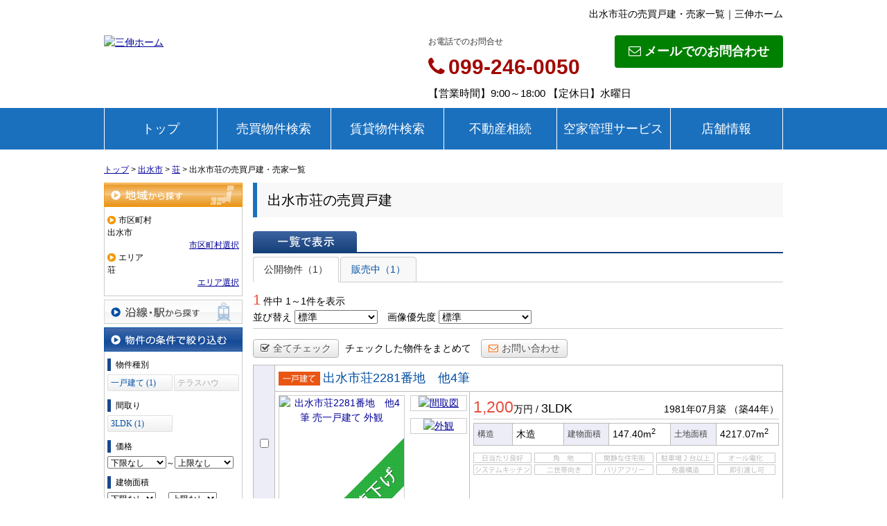

--- FILE ---
content_type: text/html; charset=UTF-8
request_url: https://sanshin-home.info/estate/buy/house/list/p/skts-46208.area-462080015
body_size: 7363
content:
<!DOCTYPE html>
<html lang="ja">
<head>
<meta charset="UTF-8" />
<title>出水市荘の売買戸建・売家一覧｜三伸ホーム</title>
<meta name="description" content="出水市荘の売買戸建・売家情報です。出水市荘の売買戸建・売家情報は三伸ホームにお任せください。" />
<meta name="format-detection" content="telephone=no">

<link href="/js_com/lib/dojo/dijit/themes/claro/claro.css?1682154265" rel="stylesheet" type="text/css">
<link href="/css_com/lib/font-awesome/css/font-awesome.min.css?1682154264" rel="stylesheet" type="text/css">
<link href="/css_com/pc/common.css?1762407652" rel="stylesheet" type="text/css">
<link href="/css/layout.css?1639377411" rel="stylesheet" type="text/css">

<link rel="canonical" href="https://sanshin-home.info/estate/buy/house/list/p/skts-46208.area-462080015">

<script src="/js_com/lib/jquery/jquery.js?1682154265"></script>
<script src="/js_com/common.js?1682154265"></script>
<script src="/js_com/util.js?1682154265"></script>
<script src="/js_com/init.js?1682154265"></script>
<script src="/js_com/estate/buy/house.js?1735087576"></script>
<script>var relPath = "/";var sslUrl = "https://sanshin-home.info/";</script>


<!-- Global site tag (gtag.js) - Google Analytics -->
<script async src="https://www.googletagmanager.com/gtag/js?id=UA-113482536-94"></script>
<script>
  window.dataLayer = window.dataLayer || [];
  function gtag(){dataLayer.push(arguments);}
  gtag('js', new Date());

  gtag('config', 'UA-113482536-94');
</script>
</head>

<body class="claro">

<header>
    <div class="header clearfix">
        <h1 class="header_tit" id="bt-cms-catchcopy">出水市荘の売買戸建・売家一覧｜三伸ホーム</h1>
        <div class="header__logo">
            <a href="https://sanshin-home.info/" id="bt-cms-logo" class="">
    <img src="//image.estate.sesh.jp/image/view/filename/csl_3714_0_0_1637474197.jpg/w/500/h/500" alt="三伸ホーム" />
</a>

        </div>
        <div class="header__inquiry">
            <div class="clearfix mB5">
                                <div class="header__inquiry-mail">
                    <a class="btn__inquiry-mail" href="https://sanshin-home.info/index/inquiry" title="お問い合わせ"><i class="fa fa-envelope-o mR5"></i>メールでのお問合わせ</a>
                </div>
                                <div class="header__inquiry-tel">
                    <h2>お電話でのお問合せ</h2>
                    <h3><i class="fa fa-phone mR5"></i>099-246-0050</h3>
                </div>
            </div>
            <p class="header__openClose">【営業時間】9:00～18:00 【定休日】水曜日</p>
        </div>
    </div>
</header>

<nav>
    <div class="header__gNav">
        <div class="gNav clearfix" id="bt-cms-nav">
        <ul>
                        <li><a class=" " href="https://sanshin-home.info/">トップ</a></li>
                        <li><a class=" " href="https://sanshin-home.info/estate/buy/search/index">売買物件検索</a></li>
                        <li><a class=" " href="https://sanshin-home.info/estate/rent/index">賃貸物件検索</a></li>
                        <li><a target="_blank" class=" " href="https://www.sanshinhome.com/realestateinheritance">不動産相続</a></li>
                        <li><a target="_blank" class=" " href="https://sanshin-home.jp/sanshin/akiyakanri.html">空家管理サービス</a></li>
                        <li><a class=" " href="https://sanshin-home.info/cms/shop">店舗情報</a></li>
                    </ul>
    </div>
    </div>

</nav>



<div class="contents layout_m clearfix">
    <div class="cont_main">
        
<div class="estate-list" id="estate-list">
    <div class="breadcrumb"><ol itemscope itemtype="http://schema.org/BreadcrumbList"><li itemprop="itemListElement" itemscope itemtype="http://schema.org/ListItem"><a itemprop="item" href="https://sanshin-home.info/"><span itemprop="name">トップ</span></a><meta itemprop="position" content="1" /></li> > <li itemprop="itemListElement" itemscope itemtype="http://schema.org/ListItem"><a itemprop="item" href="https://sanshin-home.info/estate/buy/house/list/p/skts-46208"><span itemprop="name">出水市</span></a><meta itemprop="position" content="2" /></li> > <li itemprop="itemListElement" itemscope itemtype="http://schema.org/ListItem"><a itemprop="item" href="https://sanshin-home.info/estate/buy/house/list/p/skts-46208.area-462080015"><span itemprop="name">荘</span></a><meta itemprop="position" content="3" /></li> > <li>出水市荘の売買戸建・売家一覧</li></ol></div>
    <div class="estate-list-left">
        <input type="hidden" id="tdfk_cd" value="" />
<input type="hidden" id="skts_cd" value="46208" />
<input type="hidden" id="area_cd" value="462080015" />
<input type="hidden" id="school_cd" value="" />
<input type="hidden" id="middle_school_cd" value="" />
<input type="hidden" id="station_line_cd" value="" />
<input type="hidden" id="station_cd" value="" />
<input type="hidden" id="turnkey_flg" value="" />
<input type="hidden" id="reform_flg" value="" />
<input type="hidden" id="movie_flg" value="" />
<input type="hidden" id="pano_flg" value="" />
<input type="hidden" id="recom_flg" value="" />
<input type="hidden" id="new_flg" value="" />
<input type="hidden" id="discount_flg" value="" />
<input type="hidden" id="charge_free_flg" value="" />
<input type="hidden" id="park_num" value="" />
<input type="hidden" id="area_group_id" value="" />
<input type="hidden" id="ctgry_id" value="" />
<input type="hidden" id="bunjo_div" value="" />

<div class="w200 marB5">
    <a class="btnSideRegionOn" href="/estate/common/common/ajax-skts/data_type/11" onclick="return fncColorBox(this);" rel="nofollow">地域から探す</a>
        <div class="estateLeftSearchBox">
        <p class="searchItem">市区町村</p>
        <p>出水市</p>
        <div class="wFull txtRt">
            <a href="/estate/common/common/ajax-skts/data_type/11" onclick="return fncColorBox(this);" rel="nofollow">市区町村選択</a>
        </div>

                <p class="searchItem">エリア</p>
        <p>荘</p>
        <div class="wFull txtRt">
            <a href="/estate/common/common/ajax-area/data_type/11/skts_cd/46208" onclick="return fncColorBox(this);" rel="nofollow">エリア選択</a>
        </div>
        
        
            </div>
    </div>

<div class="w200 marB5">
    <a class="btnSideStation" href="/estate/common/common/ajax-line/data_type/11" onclick="return fncColorBox(this);" rel="nofollow">沿線・駅から探す</a>
    </div>


<div class="w200 marB10">
    <div class="estateLeftCondTitle">物件の条件で絞り込む</div>
    <div class="estateLeftCondBox">
        <div class="marB10">
            <p class="searchItem">物件種別</p>
            <ul id="estateType" class="estateLeftCondLink cFix">
                                                    <li><a href="javascript:void(0)"  id="estate_type_01">一戸建て&nbsp;(1)</a></li>
                                                            <li class="last"><label>テラスハウス&nbsp;(0)</label></li>
                                                </ul>
        </div>

                <div class="marB10">
            <p class="searchItem">間取り</p>
            <ul id="roomType" class="estateLeftCondLink cFix">
                                                    <li><a href="javascript:void(0)"  id="room_type_cd_33">3LDK&nbsp;(1)</a></li>
                                                </ul>
        </div>
        
        <div class="marB10">
            <p class="searchItem">価格</p>
            <select class="w85" id="estate_price_from" name="estate_price_from">
<option class="txtGray" value="">下限なし</option>
<option value="500">500万円</option>
<option value="1000">1,000万円</option>
<option value="1500">1,500万円</option>
<option value="2000">2,000万円</option>
<option value="2500">2,500万円</option>
<option value="3000">3,000万円</option>
<option value="3500">3,500万円</option>
<option value="4000">4,000万円</option>
<option value="4500">4,500万円</option>
<option value="5000">5,000万円</option>
<option value="6000">6,000万円</option>
<option value="7000">7,000万円</option>
<option value="8000">8,000万円</option>
<option value="9000">9,000万円</option>
<option value="10000">10,000万円</option>
<option value="11000">11,000万円</option>
<option value="12000">12,000万円</option>
<option value="13000">13,000万円</option>
<option value="14000">14,000万円</option>
<option value="15000">15,000万円</option>
<option value="16000">16,000万円</option>
<option value="17000">17,000万円</option>
<option value="18000">18,000万円</option>
<option value="19000">19,000万円</option>
<option value="20000">20,000万円</option>
</select>～<select class="w85" id="estate_price_to" name="estate_price_to">
<option class="txtGray" value="">上限なし</option>
<option value="500">500万円</option>
<option value="1000">1,000万円</option>
<option value="1500">1,500万円</option>
<option value="2000">2,000万円</option>
<option value="2500">2,500万円</option>
<option value="3000">3,000万円</option>
<option value="3500">3,500万円</option>
<option value="4000">4,000万円</option>
<option value="4500">4,500万円</option>
<option value="5000">5,000万円</option>
<option value="6000">6,000万円</option>
<option value="7000">7,000万円</option>
<option value="8000">8,000万円</option>
<option value="9000">9,000万円</option>
<option value="10000">10,000万円</option>
<option value="11000">11,000万円</option>
<option value="12000">12,000万円</option>
<option value="13000">13,000万円</option>
<option value="14000">14,000万円</option>
<option value="15000">15,000万円</option>
<option value="16000">16,000万円</option>
<option value="17000">17,000万円</option>
<option value="18000">18,000万円</option>
<option value="19000">19,000万円</option>
<option value="20000">20,000万円</option>
</select>        </div>

        <div class="marB10">
            <p class="searchItem">建物面積</p>
            <select id="build_square_from" name="build_square_from">
<option class="txtGray" value="">下限なし</option>
<option value="20">20㎡</option>
<option value="30">30㎡</option>
<option value="40">40㎡</option>
<option value="50">50㎡</option>
<option value="60">60㎡</option>
<option value="70">70㎡</option>
<option value="80">80㎡</option>
<option value="90">90㎡</option>
<option value="100">100㎡</option>
<option value="150">150㎡</option>
<option value="200">200㎡</option>
<option value="250">250㎡</option>
<option value="300">300㎡</option>
<option value="500">500㎡</option>
<option value="1000">1000㎡</option>
</select>            <label>～</label>
            <select id="build_square_to" name="build_square_to">
<option class="txtGray" value="">上限なし</option>
<option value="20">20㎡</option>
<option value="30">30㎡</option>
<option value="40">40㎡</option>
<option value="50">50㎡</option>
<option value="60">60㎡</option>
<option value="70">70㎡</option>
<option value="80">80㎡</option>
<option value="90">90㎡</option>
<option value="100">100㎡</option>
<option value="150">150㎡</option>
<option value="200">200㎡</option>
<option value="250">250㎡</option>
<option value="300">300㎡</option>
<option value="500">500㎡</option>
<option value="1000">1000㎡</option>
</select>        </div>

        <div class="marB10">
            <p class="searchItem">土地面積</p>
            <select id="land_square_from" name="land_square_from">
<option class="txtGray" value="">下限なし</option>
<option value="20">20㎡</option>
<option value="30">30㎡</option>
<option value="40">40㎡</option>
<option value="50">50㎡</option>
<option value="60">60㎡</option>
<option value="70">70㎡</option>
<option value="80">80㎡</option>
<option value="90">90㎡</option>
<option value="100">100㎡</option>
<option value="150">150㎡</option>
<option value="200">200㎡</option>
<option value="250">250㎡</option>
<option value="300">300㎡</option>
<option value="500">500㎡</option>
<option value="1000">1000㎡</option>
</select>            <label>～</label>
            <select id="land_square_to" name="land_square_to">
<option class="txtGray" value="">上限なし</option>
<option value="20">20㎡</option>
<option value="30">30㎡</option>
<option value="40">40㎡</option>
<option value="50">50㎡</option>
<option value="60">60㎡</option>
<option value="70">70㎡</option>
<option value="80">80㎡</option>
<option value="90">90㎡</option>
<option value="100">100㎡</option>
<option value="150">150㎡</option>
<option value="200">200㎡</option>
<option value="250">250㎡</option>
<option value="300">300㎡</option>
<option value="500">500㎡</option>
<option value="1000">1000㎡</option>
</select>        </div>

        <div class="marB10">
            <p class="searchItem">築年数</p>
            <select id="build_age" name="build_age">
<option class="txtGray" value="">指定なし</option>
<option value="1">新築</option>
<option value="3">3年以内</option>
<option value="5">5年以内</option>
<option value="10">10年以内</option>
<option value="15">15年以内</option>
<option value="20">20年以内</option>
</select>            <input type="checkbox" class="marL10" id="build_age_nonew" value="1"  />
            <label class="btn_link" for="build_age_nonew">新築以外</label>
        </div>

        <div class="marB10">
            <p class="searchItem">駅からの徒歩</p>
            <select id="station_walk" name="station_walk">
<option class="txtGray" value="">指定なし</option>
<option value="3">3分以内</option>
<option value="5">5分以内</option>
<option value="10">10分以内</option>
<option value="15">15分以内</option>
<option value="20">20分以内</option>
</select>            <div class="marT3">
                <input type="checkbox" id="bus_walk_flg" value="1"  />
                <label class="btn_link" for="bus_walk_flg">バス停からの時間を含む</label>
            </div>
        </div>

        <div class="marB10">
            <p class="searchItem">情報公開日</p>
            <ul>
                <li>
                    <input type="radio" id="info_open_date" name="info_open_date" value="" checked="checked" />
                    <label class="vaTop link_cursor" for="info_open_date">指定なし</label>
                </li>
                <li>
                    <input type="radio" id="info_open_date_0" name="info_open_date" value="0"  />
                    <label class="vaTop link_cursor txtSilver" for="info_open_date_0">本日公開&nbsp;<span class="ffMSP">(0)</span></label>
                </li>
                <li>
                    <input type="radio" id="info_open_date_3" name="info_open_date" value="3"  />
                    <label class="vaTop link_cursor txtSilver" for="info_open_date_3">3日以内に公開&nbsp;<span class="ffMSP">(0)</span></label>
                </li>
                <li>
                    <input type="radio" id="info_open_date_7" name="info_open_date" value="7"  />
                    <label class="vaTop link_cursor txtSilver" for="info_open_date_7">7日以内に公開&nbsp;<span class="ffMSP">(0)</span></label>
                </li>
            </ul>
        </div>

        <div class="marB10">
            <p class="searchItem">こだわり条件</p>
            <ul class="marB5">
                                <li>
                    <input type="checkbox" id="fav_option_0" name="fav_option[]" value="park_flg"  />
                    <label id="fav_option_park_flg" class="vaTop link_cursor" for="fav_option_0">駐車場あり&nbsp;<span class="ffMSP">(1)</span></label>
                </li>
                                <li>
                    <input type="checkbox" id="fav_option_1" name="fav_option[]" value="corner_cd"  />
                    <label id="fav_option_corner_cd" class="vaTop link_cursor txtSilver" for="fav_option_1">角地&nbsp;<span class="ffMSP">(0)</span></label>
                </li>
                                <li>
                    <input type="checkbox" id="fav_option_2" name="fav_option[]" value="tratime_cd"  />
                    <label id="fav_option_tratime_cd" class="vaTop link_cursor txtSilver" for="fav_option_2">即引渡し可&nbsp;<span class="ffMSP">(0)</span></label>
                </li>
                                <li>
                    <input type="checkbox" id="fav_option_3" name="fav_option[]" value="status_label"  />
                    <label id="fav_option_status_label" class="vaTop link_cursor" for="fav_option_3">現在募集中&nbsp;<span class="ffMSP">(1)</span></label>
                </li>
                                <li>
                    <input type="checkbox" id="fav_option_4" name="fav_option[]" value="discount"  />
                    <label id="fav_option_discount" class="vaTop link_cursor" for="fav_option_4">値下げ&nbsp;<span class="ffMSP">(1)</span></label>
                </li>
                                <li>
                    <input type="checkbox" id="fav_option_5" name="fav_option[]" value="reform"  />
                    <label id="fav_option_reform" class="vaTop link_cursor txtSilver" for="fav_option_5">リフォーム&nbsp;<span class="ffMSP">(0)</span></label>
                </li>
                                <li>
                    <input type="checkbox" id="fav_option_6" name="fav_option[]" value="OK01_01"  />
                    <label id="fav_option_OK01_01" class="vaTop link_cursor txtSilver" for="fav_option_6">システムキッチン&nbsp;<span class="ffMSP">(0)</span></label>
                </li>
                                <li>
                    <input type="checkbox" id="fav_option_7" name="fav_option[]" value="BT02_04"  />
                    <label id="fav_option_BT02_04" class="vaTop link_cursor txtSilver" for="fav_option_7">オール電化&nbsp;<span class="ffMSP">(0)</span></label>
                </li>
                                <li>
                    <input type="checkbox" id="fav_option_8" name="fav_option[]" value="BT02_02"  />
                    <label id="fav_option_BT02_02" class="vaTop link_cursor txtSilver" for="fav_option_8">バリアフリー&nbsp;<span class="ffMSP">(0)</span></label>
                </li>
                            </ul>

            <div class="txtCt">
                <a class="btnListOptionAll" href="/estate/common/common/ajax-feature-option/data_type/11" onclick="return openOptionDialog(this);" rel="nofollow">すべてのこだわり条件を見る</a>
            </div>
        </div>
    </div>
</div>

<!-- Templates -->
<script type="text/template" id="estate-type-template">
<% for (var i = 0; i < estateTypeList.length; i++) { %>
    <% if (estateTypeList[i]['num'] == 0) { %>
    <li<%= (i % 2 == 0) ? '' : ' class="last"' %>><label><%= estateTypeList[i]['name_nm'] %>&nbsp;(<%= estateTypeList[i]['num'] %>)</label></li>
    <% } else { %>
    <li<%= (i % 2 == 0) ? '' : ' class="last"' %>><a href="javascript:void(0)" <%= search['estate_type'].indexOf(estateTypeList[i]['name_cd']) >= 0 ? 'class="on"' : '' %> id="estate_type_<%= estateTypeList[i]['name_cd'] %>"><%= estateTypeList[i]['name_nm'] %>&nbsp;(<%= estateTypeList[i]['num'] %>)</a></li>
    <% } %>
<% } %>
</script>

<script type="text/template" id="room-type-template">
<% for (var i = 0; i < roomTypeList.length; i++) { %>
    <% if (roomTypeList[i]['num'] == 0 && search['room_type_cd'].indexOf(roomTypeList[i]['name_cd']) == -1) { %>
    <li<%= (i % 2 == 0) ? '' : ' class="last"' %>><label><%= roomTypeList[i]['name_nm'] %>&nbsp;(<%= roomTypeList[i]['num'] %>)</label></li>
    <% } else { %>
    <li<%= (i % 2 == 0) ? '' : ' class="last"' %>><a href="javascript:void(0)" <%= search['room_type_cd'].indexOf(roomTypeList[i]['name_cd']) >= 0 ? 'class="on"' : '' %> id="room_type_cd_<%= roomTypeList[i]['name_cd'] %>"><%= roomTypeList[i]['name_nm'] %>&nbsp;(<%= roomTypeList[i]['num'] %>)</a></li>
    <% } %>
<% } %>
</script>

    </div>

    <div class="estate-list-main">
        <h2 class="tit">出水市荘の売買戸建</h2>

        <div class="estate-buy posR">
            
            <div class="listViewBtnArea cFix">
                <label class="btnListViewListOn flL marR5">一覧で表示</label>
                                            </div>

                        <ul class="tab-list">
                <li class="active"><a href="javascript:void(0)" onclick="location.href='/estate/buy/house/list/mode/back/onsale_flg/0'">公開物件（1）</a></li>
                <li ><a href="javascript:void(0)" onclick="location.href='/estate/buy/house/list/mode/back/onsale_flg/1'">販売中（1）</a></li>
                            </ul>

            <input type="hidden" id="onsale_flg" value="0" />
            <input type="hidden" id="member_limit_flg" value="" />
            
            <div class="wFull cFix">
                <div class="flL w200">
                    <label class="fSize20 txtRed">1</label>&nbsp;件中&nbsp;1～1件を表示
                </div>
                <div class="flR">
                                    </div>
            </div>

            <div class="wFull bdBGray mB15 padB5">
                <label>並び替え</label>
                <select id="order" name="order">
<option class="txtGray" value="">標準</option>
<option value="1">新着順</option>
<option value="2">価格が安い順</option>
<option value="3">価格が高い順</option>
<option value="4">駅から近い順</option>
<option value="5">面積が広い順</option>
<option value="6">築年数が浅い順</option>
</select>                <label class="marL10">画像優先度</label>
                <select id="photo_type" name="photo_type">
<option class="txtGray" value="">標準</option>
<option value="01">間取図</option>
<option value="02">外観</option>
<option value="03">室内</option>
<option value="04">リビング</option>
<option value="05">キッチン</option>
<option value="06">バス</option>
<option value="07">トイレ</option>
<option value="08">洗面</option>
<option value="09">収納</option>
<option value="10">設備</option>
<option value="11">玄関</option>
<option value="12">バルコニー</option>
<option value="13">庭</option>
<option value="14">眺望</option>
<option value="22">最寄駅</option>
<option value="15">周辺環境</option>
<option value="16">エントランス</option>
<option value="17">案内図</option>
<option value="18">駐車場</option>
<option value="19">共有部分</option>
<option value="21">前面道路</option>
<option value="23">区画図</option>
<option value="24">構造・工法・仕様</option>
<option value="25">全体区画図</option>
<option value="20">その他</option>
</select>            </div>

                        <div class="wFull mB10">
                <a class="btn sm silver marR5" href="javascript:void(0)" onclick="return listAllCheck();"><i class="fa fa-check-square-o mR5"></i>全てチェック</a>
                <label class="marR10">チェックした物件をまとめて</label>
                                <a class="btn sm silver" href="javascript:void(0)" onclick="return inquiryChk('https://sanshin-home.info/estate/buy/inquiry/input/sess/init');"><i class="fa fa-envelope-o txtOrange mR5"></i>お問い合わせ</a>
            </div>
            
            <form id="listForm" name="listForm" method="post">
            <input type="hidden" id="data_type" name="data_type" value="11" />
            <input type="hidden" id="sslUrl" value="https://sanshin-home.info/" />

            <div class="wFull">
                            
                                <table class="list marB20">
                    <tr>
                        <th class="w20 txtCt thCheck" rowspan="2">
                                                        <input type="checkbox" id="estate_key_0" value="11_3714_0_13" />
                                                    </th>
                        <td colspan="2">
                            <i class="iEstateType01">売一戸建て</i>
                                                                                    <a target="_blank" class="estateTitle" href="/estate/ebh/3714/0/13">出水市荘2281番地　他4筆</a>
                        </td>
                    </tr>
                    <tr>
                        <td valign="top" class="w270">
                            <div class="cFix">
                                <div class="w180 flL marR10">
                                    <div class="w180 h180 bdGray txtCt posR">
                                        <a target="_blank" href="/estate/ebh/3714/0/13">
                                                                                        <img class="posA posLt0 z2" src="/img_com/estate/cover_2_180.png" width="180" height="180" />
                                                                                        <img class="posA posLt0 z1" src="//image.estate.sesh.jp/image/view/filename/ebh_3714_0_13_1_1639897985.jpg/w/180/h/180/sq/1" width="180" height="180" alt="出水市荘2281番地　他4筆 売一戸建て 外観" /></a>
                                    </div>
                                </div>
                                <div class="w80 flL">
                                                                                                            <div class="w80 bdGray txtCt marB10">
                                        <a target="_blank" href="/estate/ebh/3714/0/13">
                                            <img src="//image.estate.sesh.jp/image/view/filename/ebh_3714_0_13_0_1639897985.jpg/w/80/h/80/sq/1" width="80" height="80" alt="間取図" /></a>
                                    </div>
                                                                                                            <div class="w80 bdGray txtCt marB10">
                                        <a target="_blank" href="/estate/ebh/3714/0/13">
                                            <img src="//image.estate.sesh.jp/image/view/filename/ebh_3714_0_13_2_1639897985.jpg/w/80/h/80/sq/1" width="80" height="80" alt="外観" /></a>
                                    </div>
                                                                    </div>
                            </div>
                        </td>
                        <td valign="top">
                            <div class="wFull">
                                <div class="wFull cFix bdBGray marB5">
                                    <div class="flL w200">
                                                                                <label class="fSize23 txtRed">1,200</label>万円
                                        <label>/</label>
                                                                                <label class="fSize18">3LDK</label>
                                                                            </div>
                                    <div class="flR w200 txtRt marT10">
                                        <label>1981年07月築</label>
                                                                                <label>（築44年）</label>
                                                                            </div>
                                </div>

                                <div class="wFull marB5">
                                                                </div>

                                <table class="marB10">
                                    <tr>
                                        <th class="w50">構造</th>
                                        <td class="w70">木造</td>
                                        <th class="w60">建物面積</th>
                                        <td class="w80">
                                            147.40m<sup>2</sup>
                                                                                    </td>
                                        <th class="w60">土地面積</th>
                                        <td class="w80">
                                            4217.07m<sup>2</sup>
                                                                                    </td>
                                    </tr>
                                </table>

                                <ul class="featureList marB10 cFix">
                                                                                                            <li><i class="iFeature01Off"></i></li>
                                                                                                            <li><i class="iFeature02Off"></i></li>
                                                                                                            <li><i class="iFeature03Off"></i></li>
                                                                                                            <li><i class="iFeature04Off"></i></li>
                                                                                                            <li><i class="iFeature05Off"></i></li>
                                                                                                            <li><i class="iFeature06Off"></i></li>
                                                                                                            <li><i class="iFeature07Off"></i></li>
                                                                                                            <li><i class="iFeature08Off"></i></li>
                                                                                                            <li><i class="iFeature09Off"></i></li>
                                                                                                            <li><i class="iFeature10Off"></i></li>
                                                                    </ul>

                                                            </div>
                        </td>
                    </tr>
                </table>
                                        </div>

                        <div class="wFull marB5">
                <a class="btn sm silver marR5" href="javascript:void(0)" onclick="return listAllCheck();"><i class="fa fa-check-square-o mR5"></i>全てチェック</a>
                <label class="marR10">チェックした物件をまとめて</label>
                                <a class="btn sm silver" href="javascript:void(0)" onclick="return inquiryChk('https://sanshin-home.info/estate/buy/inquiry/input/sess/init');"><i class="fa fa-envelope-o txtOrange mR5"></i>お問い合わせ</a>
            </div>
            
            <div class="wFull mB30">
                <div class="flR">
                                    </div>
            </div>
            </form>
            
            
            

            <div id="mapLoading" class="posF z100 none" style="left: 48%; top: 45%;">
                <img src="/img_com/estate/loading.gif" width="80" height="80" />
            </div>
        </div>
    </div>
</div>

<div id="loadOverlay" class="loadOverlay"><div id="loadOverlayInner" class="loadOverlayInner"></div></div>
<script src="/js_com/lib/dojo/config.js?1682154265"></script>

<script src="/js_com/lib/dojo/dojo/dojo.js?1682154265"></script>

<script src="/js_com/lib/dojo/initWidget.js?1682154265"></script>

<script src="/js_com/lib/dojo/tooltip.js?1682154265"></script>

<link href="/js_com/lib/jquery/colorbox/colorbox.css?1682154265" rel="stylesheet" type="text/css">
<script src="/js_com/lib/jquery/colorbox/jquery.colorbox-min.js?1682154265"></script>
<script src="/js_com/estate/common/common.js?1735087576"></script>
<script type="text/javascript">
$(function() {
    listInit();
});
</script>
    </div>
</div>

<div class="footer__features">
    <div class="clearfix">
        <h2><i class="fa fa-search mR5"></i>こだわり条件から探す</h2>
        <ul>
                        <li><a href="https://sanshin-home.info/muregaoka"><i class="fa fa-chevron-circle-right mR5"></i>牟礼岡団地</a></li>
                    </ul>
    </div>
</div>



<footer>
    <nav>
        <div class="footer__gNav" id="bt-cms-footer-nav">
            <ul class="clearfix">
        <li><a class=" " href="https://sanshin-home.info/">トップ</a></li>
        <li><a class=" " href="https://sanshin-home.info/estate/buy/search/index">売買物件検索</a></li>
        <li><a class=" " href="https://sanshin-home.info/estate/rent/index">賃貸物件検索</a></li>
        <li><a class=" " href="https://www.sanshinhome.com/realestateinheritance">不動産相続</a></li>
        <li><a class=" " href="https://sanshin-home.jp/sanshin/akiyakanri.html">空家管理サービス</a></li>
        <li><a class=" " href="https://sanshin-home.info/cms/shop">店舗情報</a></li>
    </ul>
        </div>
    </nav>
    <div class="footer">
        <div class="footer__inquiry">
            <ul class="clearfix">
                <li><img src="/img_com/cms/bnr_inquiry.png" alt="お問合せはこちら 099-246-0050" /></li>
                <li class="footer__inquiry-contact">
                    <p class="footer__inquiry-telno"><i class="fa fa-phone mR5"></i>099-246-0050</p>
                    <p>【営業時間】9:00～18:00</p>
                    <p>【定休日】水曜日</p>
                </li>
                                <li><a class="btn__inquiry-mail" href="https://sanshin-home.info/index/inquiry" title="お問い合わせ"><i class="fa fa-envelope-o mR5"></i>メールでのお問合わせ</a></li>
                            </ul>
        </div>

        <div class="footer__shopinfo clearfix">
            <div class="footer__shopinfo-address">
                <h2>三伸ホーム</h2>
                <address>
                    <p>
                        <span>〒891-1306</span>
                        <span class="mR10">鹿児島市牟礼岡3-19-13 </span>
                        <span class="mR10">TEL:099-246-0050</span>
                                                <span class="mR10">FAX:099-246-0051</span>
                                            </p>
                </address>
            </div>
        </div>

        <nav>
            <div class="footer__nav" id="bt-cms-footer-nav">
                <ul class="clearfix">
        <li><a  href="https://sanshin-home.info/cms/shop">店舗情報</a></li>
        <li><a  href="https://sanshin-home.info/cms/staff">スタッフ紹介</a></li>
        <li><a  href="https://sanshin-home.info/cms/ques">よくある質問</a></li>
        <li><a  href="https://sanshin-home.info/index/inquiry">お問い合わせ</a></li>
            <li><a href="https://sanshin-home.info/index/sitemap">サイトマップ</a></li>
    </ul>
            </div>
        </nav>
    </div>
</footer>

<div class="btn__page_top">
    <i class="fa fa-chevron-up"></i>
    <span>ページの先頭へ</span>
</div>


<div class="copyright"><small>Copyright &copy; 三伸ホーム All rights Reserved. powered by 不動産クラウドオフィス</small></div>
</body>
</html>


--- FILE ---
content_type: text/css
request_url: https://sanshin-home.info/css/layout.css?1639377411
body_size: 8006
content:
/**
 * PC用CSS
 */

@charset "UTF-8";

@import url(//fonts.googleapis.com/earlyaccess/notosansjapanese.css);

/* -------------------------------------------------------

 * レイアウト

------------------------------------------------------- */

body {
    min-width: 980px;
}

/*==================================
 * コンテンツ
==================================*/

.contents {
    width: 980px;
    margin: 0 auto;
    padding: 10px 0 30px 0;
    background-color: #FFFFFF;
}

.contents.layout_lmr {
    width: 1200px;
}

/* left-main
 ======================= */
.layout_lm .cont_main,
.layout_lmr .cont_main {
    width: 760px;
    padding: 0 0 0 20px;
    float: left;
}

.layout_lm .cont_left,
.layout_lmr .cont_left {
    width: 200px;
    float: left;
}


/* main
 ======================= */
.layout_m .cont_main {
    width: 980px;
    padding: 0;
}

/* right
 ======================= */
.layout_mr .cont_main {
    width: 760px;
    padding: 0 20px 0 0;
    float: left;
}

.layout_lmr .cont_right,
.layout_mr .cont_right {
    width: 200px;
    float: right;
}

/* メイン
 ======================= */
div.cont_main {
    padding: 0 0 15px 0;
}

/* レフト
 ======================= */
div.cont_left {
    padding: 0 0 15px 0;
}

/* ライト
 ======================= */
div.cont_right {
    padding: 0 0 15px 0;
}


/* -------------------------------------------------------

 * Components

------------------------------------------------------- */


/*==================================
 * 問合せボタン
==================================*/

.btn__inquiry-mail {
    color: #FFFFFF;
    padding: 10px 20px;
    font-size: 18px;
    font-weight: bold;
    -webkit-border-radius: 4px;
    -moz-border-radius: 4px;
    -ms-border-radius: 4px;
    -o-border-radius: 4px;
    border-radius: 4px;
    display: inline-block;
    text-decoration: none !important;
    text-align: center;
  
    background-color: #008000;
    color: #FFF;
}

.btn__inquiry-mail:link, 
.btn__inquiry-mail:visited {
    color: #FFFFFF;
}

.btn__inquiry-mail:hover {
    opacity: 0.5;
}


/*==================================
 * ボタン
==================================*/

.btn__gray,
.btn__orange,
.btn__red,
.btn__blue {
    color: #FFFFFF;
    padding: 10px 20px;
    font-size: 18px;
    font-weight: bold;
    -webkit-border-radius: 4px;
    -moz-border-radius: 4px;
    -ms-border-radius: 4px;
    -o-border-radius: 4px;
    border-radius: 4px;
    display: inline-block;
    text-decoration: none !important;
    text-align: center;
}


/* == グレー ================ */
.btn__gray {
    background: #f5f5f5;
    background: -webkit-gradient(linear, 50% 0%, 50% 100%, color-stop(0%, #ffffff), color-stop(100%, #e6e6e6));
    background: -webkit-linear-gradient(#ffffff, #e6e6e6);
    background: -moz-linear-gradient(#ffffff, #e6e6e6);
    background: -o-linear-gradient(#ffffff, #e6e6e6);
    background: linear-gradient(#ffffff, #e6e6e6);
    border: 1px #b4b4b4 solid;
    color: #505050 !important;
    text-shadow: 1px 1px 1px #FFFFFF;
}

.btn__gray:hover {
    background: #efefef; 
}


/* == オレンジ ================ */
.btn__orange {
    background: #FF8800;
    background: -webkit-gradient(linear, 50% 0%, 50% 100%, color-stop(0%, #ffaa33), color-stop(100%, #ff8800));
    background: -webkit-linear-gradient(#ffaa33, #ff8800);
    background: -moz-linear-gradient(#ffaa33, #ff8800);
    background: -o-linear-gradient(#ffaa33, #ff8800);
    background: linear-gradient(#ffaa33, #ff8800);
    border: 1px #F27300 solid;
    color: #FFF !important;
    -webkit-box-shadow: 0 1px 0 #f3f3f3 inset;
    -moz-box-shadow: 0 1px 0 #f3f3f3 inset;
    box-shadow: 0 1px 0 #f3f3f3 inset;
    text-shadow: 1px 2px 3px #C45C00;
}

.btn__orange:hover {
    background: #FF8800; 
}


/* == 赤 ================ */
.btn__red {
    background: #972024;
    background: -webkit-gradient(linear, 50% 0%, 50% 100%, color-stop(0%, #eb6452), color-stop(100%, #972024));
    background: -webkit-linear-gradient(#eb6452, #972024);
    background: -moz-linear-gradient(#eb6452, #972024);
    background: -o-linear-gradient(#eb6452, #972024);
    background: linear-gradient(#eb6452, #972024);
    border: 1px #972024 solid;
    color: #FFF !important;
    -webkit-box-shadow: 0 1px 0 #f3f3f3 inset;
    -moz-box-shadow: 0 1px 0 #f3f3f3 inset;
    box-shadow: 0 1px 0 #f3f3f3 inset;
    text-shadow: rgba(0, 0, 0, 0.4) 0px -1px 0px;
}

.btn__red:hover {
    background: #972024;
}


/* == 青 ================ */
.btn__blue {
    background: #4190D2;
    background: -webkit-gradient(linear, 50% 0%, 50% 100%, color-stop(0%, #4190d2), color-stop(100%, #207cca));
    background: -webkit-linear-gradient(#4190d2, #207cca);
    background: -moz-linear-gradient(#4190d2, #207cca);
    background: -o-linear-gradient(#4190d2, #207cca);
    background: linear-gradient(#4190d2, #207cca);
    border: 1px #207CCA solid;
    color: #FFF !important;
    -webkit-box-shadow: 0 1px 0 #b9c3e4 inset;
    -moz-box-shadow: 0 1px 0 #b9c3e4 inset;
    box-shadow: 0 1px 0 #b9c3e4 inset;
    text-shadow: rgba(0, 0, 0, 0.4) 0px -1px 0px;
}

.btn__blue:hover {
    background: #207CCA;
}


/* スモール
 ======================= */
._btn__sm {
    font-size: 14px;
    font-weight: normal;
    padding: 2px 10px;
}

/* ラージ
 ======================= */
._btn__lg {
    padding: 20px 40px;
    font-size: 20px;
    font-weight: bold;
}

/* ページの先頭へ
 ======================= */
.btn__page_top {
    display: none;
    padding: 15px 10px;
    position: fixed;
    right: 0;
    bottom: 100px;
    z-index: 9999;
    font-size: 12px;
    text-align: center;
    background-color: #fff;
    color: #1B70BE;
    border-radius: 4px 0 0 4px;
    border-top: solid 2px #1B70BE;
    border-left: solid 2px #1B70BE;
    border-bottom: solid 2px #1B70BE;
    cursor: pointer;
    box-sizing: border-box;
}

.btn__page_top:hover {
    opacity: 0.5;
}

.btn__page_top i {
    vertical-align: middle;
    font-size: 18px;
    opacity: 0.5;
    display: block;
    margin: 0 0 5px 0;
}

.btn__page_top span {
    -ms-writing-mode: tb-rl; /* for MS IE8+ */
    -webkit-writing-mode: vertical-rl;
    writing-mode: vertical-rl;
    vertical-align: middle;
    font-weight: bold;
}

/* -------------------------------------------------------

 * メイン領域

------------------------------------------------------- */

/*==================================
 * タイトル
==================================*/

.cont_main h2 {
    font-size: 20px;
    margin: 0 0 20px 0;
}

.cont_main h3 {
    font-size: 16px;
    margin: 0 0 15px 0;
}


/*==================================
 * パーツレイアウト
==================================*/

.main__layout {
    width: 100%;
    margin: 0 0 20px 0;
}

.main__layout img {
    max-width: 100%;
}

.main__layout ._col img {
    display: block;
    max-width: 100%;
    margin: 0 auto;
}

.main__layout ._col a:hover img {
    opacity: 0.5;
}

.main__layout._col-2 ._col,
.main__layout._col-3 ._col {
    float: left;
    display: block;
    padding: 0 2% 0 0;
}

.main__layout._col-1 ._col { width: 100%; }
.main__layout._col-2 ._col { width: 49%; }
.main__layout._col-3 ._col { width: 31.99%; }

.main__layout._col-2 ._col._last,
.main__layout._col-3 ._col._last {
    padding: 0;
    float: right;
}

.main__layout._col-2 ._col ._title,
.main__layout._col-3 ._col ._title {
    font-size: 18px;
    padding: 10px 0;
    text-align: center;
}

.main__layout._lt,
.main__layout._rt {
    width: 100%;
}

.main__layout._lt ._col,
.main__layout._rt ._col {
    width: 40%;
    display: block;
}

.main__layout._lt ._col {
    float: left;
    margin: 0 2% 0 0;
}

.main__layout._rt ._col {
    float: right;
    margin: 0 0 0 2%;
}


/* -------------------------------------------------------

 * メインパーツ

------------------------------------------------------- */

/*==================================
 * 箇条書き
==================================*/

.main__bullet-list {
    margin: 0 0 10px 0;
}

.main__bullet-list li {
    line-height: 25px;
}

.main__bullet-list i {
    font-size: 16px;
    color: #A10800;
    vertical-align: top;
    margin-top: 4px;
}

.main__bullet-list span {
    display: inline-block;
    width: calc(100% - 30px);
}


/*==================================
 * スタッフ
==================================*/

.main__staffList {
    margin-bottom: 30px;
    background-color: #F8F8F8;
    padding: 10px;
    box-sizing: border-box;
}

.main__staffList li {
    float: left;
    margin-right: 16px;
}

.main__staffList li a {
    width: 225px;
    display: inline-block;
    color: #000000;
    text-decoration: none;
    padding: 10px;
    border-radius: 5px;
    border: solid 1px #CCCCCC;
    margin-bottom: 20px;
    box-sizing: border-box;
    background-color: #FFFFFF;
}

.main__staffList li a:hover {
    opacity: 0.6;
}

.contents.layout_lm .cont_main .main__staffList li a,
.contents.layout_mr .cont_main .main__staffList li a {
    width: 235px;
}

.main__staffList ._staffName {
    width: 100%;
    background-color: #F8F8F8;
    margin-bottom: 10px;
    padding: 3px;
    font-weight: bold;
    box-sizing: border-box;
    display: block;
}

.main__staffList ._staffImage {
    width: 50px;
    float: left;
    display: block;
    margin: 0 10px 10px 0;
}

.main__staffList ._staffImage img {
    max-width: 50px;
}

.main__staffList ._staffCmnt {
    display: block;
    font-size: 12px;
}

.main__staffList ._link--staffList {
    text-align: right;
}

.main__staffList ._link--staffList a {
    text-decoration: none;
    color: #009;
}

.contents.layout_lm .cont_main .main__staffList li:nth-child(3n),
.contents.layout_mr .cont_main .main__staffList li:nth-child(3n) {
    margin-right: 0px;
}

.contents.layout_m .cont_main .main__staffList li:nth-child(4n) {
    margin-right: 0px;
}

    
    
/*==================================
 * 新着情報
==================================*/

.main__newList {
    padding: 0 5px 0 5px;
    margin-bottom: 30px;
}

.main__newList dt {
    float: left;
    font-weight: bold;
    margin-right: 15px;
}

.main__newList dd {
    margin-bottom: 10px;
    padding: 0 0 3px 0;
    border-bottom: dotted 1px #999;
}

.main__newList ._link--newList {
    text-align: right;
}

.main__newList ._link--newList a {
    text-decoration: none;
    color: #009;
}

.main__newList ._link--newList {
    text-align: right;
}

.main__newList ._link--newList a {
    text-decoration: none;
    color: #009;
}

/*==================================
 * 物件一覧（テキスト）
==================================*/

.main__estTxtList {
    padding: 0 5px 0 5px;
    margin-bottom: 30px;
}

.main__estTxtList li {
    margin-bottom: 10px;
    padding: 0 0 3px 0;
    border-bottom: dotted 1px #999;
}

.main__estTxtList li a {
    width: 100%;
    box-sizing: border-box;
    padding: 3px 5px 3px 5px;
    text-decoration: none;
    display: inline-block;
    color: #000;
}

.main__estTxtList li a:hover {
    color: #000;
    background-color: #F8F8F8;
}

.main__estTxtList ._estTxtList-type {
    margin-right: 10px;
    padding: 2px 5px 1px 5px;
    border-radius: 4px;
    background-color: #A10800;
    color: #FFFFFF;
}

.main__estTxtList ._estTxtList-price {
    margin-right: 10px;
    color: #E74C3C;
    font-weight: bold;
}

.main__estTxtList ._estTxtList-address {
    text-decoration: underline;
}

.main__estTxtList ._link--estateList {
    text-align: right;
}

.main__estTxtList ._link--estateList a {
    text-decoration: none;
    color: #009;
}


/*==================================
 * 物件一覧（ブロック）
==================================*/

.main__estList {
    margin-bottom: 30px;
}

.main__estList li {
    float: left;
}

.main__estList ._estImage {
    text-align: center;
    height: 200px;
}

.main__estList ._estImage img {
    display: block;
}

.main__estList li a {
    width: 200px;
    display: block;
    color: #000000;
    text-decoration: none;
    padding: 10px;
    border-radius: 5px;
    border: solid 1px #CCCCCC;
    margin-right: 20px;
    margin-bottom: 20px;
    background-color: #fff;
}

.main__estList li a:hover {
    opacity: 0.6;
}

.main__estList ._estType {
    color: #FFFFFF;
    float: left;
    font-size: 11px;
    font-weight: bold;
    letter-spacing: 1.3px;
    padding: 2px 15px 0;
    position: absolute;
    text-align: center;
    z-index: 1;
    background-color: #A10800;
}

.main__estList ._estRoom {
    float: left;
    font-size: 17px;
    height: 27px;
}

.main__estList ._estPrice {
    color: #E74C3C;
    float: right;
    font-size: 17px;
    font-weight: bold;
    height: 27px;
}

.main__estList ._estAddress {
    height: 42px;
    margin-bottom: 3px; 
    font-size: 14px;
}

.main__estList ._estAccess {
    height: 42px;
    color: #E74C3C;
    font-size: 13px;
}

.main__estList ._link--estateList {
    text-align: right;
}

.main__estList ._link--estateList a {
    text-decoration: none;
    color: #009;
}


/*==================================
 * 物件一覧（地図付き一覧）
==================================*/

.main__estMapList {
    margin-bottom: 30px;
}

.main__estMapList ._estBox {
    margin-bottom: 30px;
    display: table;
    width: 100%;
    background-color: #fff;
}

.main__estMapList ._estBox ._lt {
    display: table-cell;
    width: 200px;
}

.main__estMapList ._estBox ._ct {
    display: table-cell;
    vertical-align: top;
    padding: 0 10px;
}

.main__estMapList ._estBox ._rt {
    display: table-cell;
    vertical-align: top;
    width: 180px;
}

.main__estMapList ._estImage {
    text-align: center;
    margin: 0 0 10px 0;
}

.main__estMapList ._estImage img {
    display: block;
}

.main__estMapList ._estImage img:hover {
    opacity: 0.6;
}

.main__estMapList ._estImageSub li {
    float: left;
}

.main__estMapList ._estImageSub li:not(:first-child) {
    margin-left: 10px;
}

.main__estMapList ._estType {
    color: #FFFFFF;
    float: left;
    font-size: 11px;
    font-weight: bold;
    letter-spacing: 1.3px;
    padding: 2px 15px 0;
    position: absolute;
    text-align: center;
    z-index: 1;
    background-color: #A10800;
}


.main__estMapList ._estPrice {
    color: #E74C3C;
    float: left;
    font-size: 18px;
    font-weight: bold;
    height: 27px;
}

.main__estMapList ._estRoom {
    float: left;
    font-size: 18px;
    height: 27px;
    margin-left: 20px;
}

.main__estMapList ._estAddress {
    font-size: 18px;
    color: #000;
    margin: 0 0 10px 0;
}

.main__estMapList ._estAccess {
    margin-bottom: 10px;
}

.main__estMapList ._estCommentBox {
    display: table;
    width: 100%;
}

.main__estMapList ._estStaff {
    width: 45px;
    display: table-cell;
    vertical-align: top;
}

.main__estMapList ._estComment {
    display: table-cell;
    vertical-align: top;
}

.main__estMapList ._estComment .box {
    font-size: 13px;
}

.main__estMapList ._link--estateList {
    text-align: right;
}

.main__estMapList ._link--estateList a {
    text-decoration: none;
    color: #009;
}

/*==================================
 * リンク
==================================*/

.main__link {
    margin-bottom: 30px;
}

.main__link a:not(:last-child) {
    margin: 0 10px 7px 0;
}

.main__link._box a {
    display: inline-block;
    padding: 7px 15px;
    border: 1px solid #6d6e71;
    font-size: 18px;
    color: #000;
    text-decoration: none;
}

.main__link._box a:hover {
    background: #6d6e71;
    color: #fff;
}

/*==================================
 * スライド
==================================*/

.main__slide {
    margin-bottom: 30px;
}

.main__slide img {
    width: 100%;
}

.main__slide-text-box {
    position: absolute;
    display: table;
    width: 0;
    height: 0;
    padding: 20px;
    box-sizing: border-box;
}

.main__slide-text {
    display: table-cell;
    vertical-align: middle;
    text-align: center;
    font-size: 32px;
    color: #fff;
    line-height: 1;
    text-shadow: 1px 1px 6px #333;
    font-family: 'Noto Sans Japanese', sans-serif;
    font-weight: 500;
}

.main__slide-text._ta-lt {
    text-align: left;
}

.main__slide-text._ta-rt {
    text-align: right;
}

.main__slide-text._va-top {
    vertical-align: top;
}

.main__slide-text._va-bottom {
    vertical-align: bottom;
}
/* -------------------------------------------------------

 * サイドバー領域

------------------------------------------------------- */

/*==================================
 * サイドバー　会社概要
==================================*/

.side__shopinfo {
    margin: 0 0 30px 0;
    padding: 2px;
    border: solid 1px #CCCCCC;
    box-sizing: border-box;
    background-color: #fff;
}

.side__shopinfo--inner {
    padding: 3px;
}

.side__shopinfo h2 {
    margin: 0 0 10px 0;
    padding: 10px 15px 10px 15px;
    font-size: 17px;
    color: #fff;
    background: #008000;
    font-weight: bold;
    text-align: left;
}

.side__shopinfo h3 {
    margin: 0 0 10px 0;
    font-size: 14px;
    font-weight: bold;
}

.side__shopinfo-image {
    text-align: center;
}

.side__shopinfo p {
    font-size: 14px;
}

.side__shopinfo p.table {
    display: table;
}

.side__shopinfo p.table label {
    width: 70px;
    display: table-cell;
}

.side__shopinfo p.table span {
    width: 118px;
    display: table-cell;
}

.side__shopinfo-cmnt {
    color: #B92A2C;
    margin-bottom: 20px;
}

.side__shopinfo-map {
    text-align: center;
    margin-bottom: 20px;
}

.side__shopinfo a {
    font-size: 14px;
    text-decoration: none;
}


/*==================================
 * サイドバー　カテゴリー
==================================*/

.side__list {
    margin: 0 0 30px 0;
    background-color: #fff;
}

.side__list h2 {
    margin: 0;
    padding: 15px 15px 15px 15px;
    font-size: 17px;
    color: #fff;
    background: #008000;
    font-weight: bold;
    text-align: left;
}

/* 標準
======================= */
.side__list li {
    height: 40px;
    line-height: 40px;
    border: 1px solid #E9EAE0;
    border-top: none;
    padding-left: 10px;
    font-size: 13px;
}

.side__list li:first-child {
    border-top: 1px solid #E9EAE0;
}

.side__list li a {
    width: 100%;
    display: inline-block;
    text-decoration: none;
}

.side__list li a:hover {
    text-decoration: underline;
}

/* 矢印
======================= */
.side__list._arrow li {
    width: 100%;
    height: 40px;
    display: inline-block;
    box-sizing: border-box;
    line-height: 40px;
    border: 1px solid #E9EAE0;
    border-top: none;
    padding-left: 5px;
    font-size: 13px;
}

.side__list._arrow li:first-child {
    border-top: 1px solid #E9EAE0;
}

.side__list._arrow li a {
    width: 100%;
    color: #000000;
    display: inline-block;
    text-decoration: none;
}

.side__list._arrow li a:hover {
    color: #DC143C;
}

.side__list._arrow li a:before {
    display: inline-block; 
    content: ""; 
    width: 10px;
    height: 10px;
    margin-right: 10px;
    border-top: 3px solid #A10800;
    border-right: 3px solid #A10800;
    -webkit-transform: rotate(45deg);
    transform: rotate(45deg);
}

/* ボックス
======================= */
.side__list._box {
    margin: 0 0 30px 0;
    padding: 5px;
    border: solid 1px #CCCCCC;
    background-color: #F8F8F8;
}

.side__list._box h2 {
    margin: 0 0 5px 0;
    font-size: 14px;
}

.side__list._box li {
    width: 100%;
    height: 40px;
    display: inline-block;
    box-sizing: border-box;
    line-height: 40px;
    border: 1px solid #E9EAE0;
    border-top: none;
    padding-left: 5px;
    font-size: 13px;
    background-color: #FFFFFF;
}

.side__list._box li:first-child {
    border-top: 1px solid #E9EAE0;
}

.side__list._box li a {
    width: 100%;
    color: #000000;
    text-decoration: none;
    display: inline-block;
}

.side__list._box li a:hover {
    color: #DC143C;
}

.side__list._box li a:before {
    display: inline-block; 
    content: ""; 
    width: 10px;
    height: 10px;
    margin-right: 10px;
    border-top: 3px solid #A10800;
    border-right: 3px solid #A10800;
    -webkit-transform: rotate(45deg);
    transform: rotate(45deg);
}


/*==================================
 * サイドバー　ボックス
==================================*/

.side__box {
    margin: 0 0 30px 0;
}

.side__box h2 {
    margin: 0;
    padding: 15px 15px 15px 15px;
    font-size: 17px;
    color: #fff;
    background: #008000;
    font-weight: bold;
    text-align: left;
}

.side__box ._box {
    border: 1px solid #E9EAE0;
    padding: 10px;
    font-size: 13px;
    background-color: #fff;
}

.side__box .fa-chevron-right {
    color: #A10800;
}


/*==================================
 * サイドバー　バナー
==================================*/

.side__bnr {
    margin: 0 0 20px 0;
}

.side__bnr a:hover img {
    opacity: 0.5;
}

.side__bnr img {
    display: block;
}

/* -------------------------------------------------------

 * ヘッダー領域

------------------------------------------------------- */

/*==================================
* ヘッダー
==================================*/
.header {
    width: 980px;
    margin: 0 auto 10px auto;
    padding: 10px 0 0 0;
}

h1.header_tit {
    margin: 0 0 20px 0;
    display: block;
    font-size: 14px;
    font-weight: normal;
    text-align: right;
}

/* ロゴ
======================= */
.header__logo {
    max-width: 340px;
    float: left;
    padding: 0;
}

.header__logo img {
    max-width: 100%;
    max-height: 100px;
    -webkit-backface-visibility: hidden;
}

.header__logo-txt {
    text-decoration: none !important;
}

.header__logo-txt span {
    font-family: 'Noto Sans Japanese', sans-serif;
    font-weight: 900;
    font-size: 40px;
    color: #1B70BE;
}

.header__logo-txt._line2 {
    line-height: 45px;
}

/* 問合せ
======================= */
.header__inquiry {
    max-width: 600px;
    float: right;
}

.header__inquiry h1 {
    margin: 0 0 20px 0;
    display: block;
    font-size: 14px;
    font-weight: normal;
    text-align: right;
}

.header__inquiry-mail {
    float: right;
    padding: 0;
}

.header__inquiry-tel {
    float: right;
    margin: 0 50px 0 0;
}

.header__inquiry-tel h2 {
    margin: 0 0 5px 0;
    color: #333;
    font-size: 12px;
}

.header__inquiry-tel h3 {
    font-size: 30px;
    font-weight: bold;
    margin: 0;
    padding: 0;
    color: #A10800;
}

.header__openClose {
    font-size: 15px;
}


/*==================================
* ナビゲーション
==================================*/
.header__gNav {
    width: 100%;
    background-color: #1B70BE;
}

.header__gNav._none {
    border-bottom: solid 1px #ccc;
    margin: 0 0 10px 0;
}

.gNav {
    width: 980px;
    margin: 0 auto 10px auto;
}

.gNav li {
    float: left;
    width: 16.666%;
    box-sizing: border-box;
    border-left: 1px solid #fff;
}

.gNav li a {
    display: block;
    line-height: 60px;
    font-size: 18px;
    text-align: center;
    color: #fff;
    background-color: #1B70BE;
    text-decoration: none;
}

.gNav li:last-child {
    border-right: 1px solid #fff;
}

.gNav li a:hover {
    background-color: #f0f0f0;
    color: #333;
}


/* -------------------------------------------------------

 * コンテンツトップ領域

------------------------------------------------------- */

/*==================================
 * コンテンツトップ
==================================*/

.contentsTop {
    width: 100%;
    margin: 0 auto 30px auto;
}

/*==================================
 * メイン画像
==================================*/

.contentsTop__main-img {
    width: 980px;
    margin: 0 auto;
}

.contentsTop__main-img img {
    width: 100%;
}

.contentsTop__main-img-text-box {
    position: absolute;
    display: table;
    width: 980px;
    height: 0;
    padding: 30px;
    box-sizing: border-box;
}

.contentsTop__main-img-text {
    display: table-cell;
    vertical-align: middle;
    text-align: center;
    font-size: 48px;
    color: #fff;
    line-height: 1;
    text-shadow: 1px 1px 6px #333;
    font-family: 'Noto Sans Japanese', sans-serif;
    font-weight: 500;
}

.contentsTop__main-img-text._ta-lt {
    text-align: left;
}

.contentsTop__main-img-text._ta-rt {
    text-align: right;
}

.contentsTop__main-img-text._va-top {
    vertical-align: top;
}

.contentsTop__main-img-text._va-bottom {
    vertical-align: bottom;
}

.contentsTop__main-img-text._color1,
.main__slide-text._color1 {
    color: #1B70BE;
    text-shadow: 1px 1px 6px #fff;
}

.contentsTop__main-img-text._color2,
.main__slide-text._color2 {
    color: #00204E;
    text-shadow: 1px 1px 6px #fff;
}

.contentsTop__main-img-text._color3,
.main__slide-text._color3 {
    color: #DC143C;
    text-shadow: 1px 1px 6px #fff;
}

.contentsTop__main-img-text._color4,
.main__slide-text._color4 {
    color: #A10800;
    text-shadow: 1px 1px 6px #fff;
}

.contentsTop__main-img-text._color5,
.main__slide-text._color5 {
    color: #FF7700;
    text-shadow: 1px 1px 6px #fff;
}

.contentsTop__main-img-text._color6,
.main__slide-text._color6 {
    color: #FF9900;
    text-shadow: 1px 1px 6px #fff;
}

.contentsTop__main-img-text._color7,
.main__slide-text._color7 {
    color: #008000;
    text-shadow: 1px 1px 6px #fff;
}

.contentsTop__main-img-text._color8,
.main__slide-text._color8 {
    color: #004F3C;
    text-shadow: 1px 1px 6px #fff;
}

.contentsTop__main-img-text._color9,
.main__slide-text._color9 {
    color: #040406;
    text-shadow: 1px 1px 6px #fff;
}

.contentsTop__main-img-text._color10,
.main__slide-text._color10 {
    color: #4D4D4D;
    text-shadow: 1px 1px 6px #fff;
}

/* -------------------------------------------------------

 * フッター領域

------------------------------------------------------- */

/*==================================
 * 特集
==================================*/

.footer__features {
    width: 980px;
    margin: 0 auto 30px auto;
}

.footer__features h2 {
    font-size: 18px;
    margin: 0 0 10px 0;
}

.footer__features li {
    float: left;
    margin: 0 30px 0 0;
}

.footer__features li a {
    text-decoration: none;
    color: #000000;
}

.footer__features li a:hover {
    text-decoration: underline;
}


/*==================================
* フッター
==================================*/
footer {
    width: 100%;
    border-top: solid 1px #CCCCCC;
    margin: 0;
    padding: 0;
}

.footer {
    width: 980px;
    margin: 0 auto;
    padding: 30px 0 0 0;
}


/* グローバルナビゲーション
======================= */
.footer__gNav {
    margin: 0;
    padding: 0;
    background-color: #1B70BE;
}

.footer__gNav ul {
    width: 980px;
    margin: 0 auto;
}

.footer__gNav li, 
.footer__gNav a {
    display: inline-block;
    float: left;
    color: #FFF;
    text-decoration: none;
    padding: 5px 0 5px 0;
}

.footer__gNav a:after {
    margin-left: 20px;
    margin-right: 20px;
    content: "|";
}

.footer__gNav li:last-child a:after {
    margin: 0;
    content: "";
}


/* リスト
======================= */
.footer__list h2 {
    font-size: 18px;
    margin: 0 0 10px 0;
}

.footer__list {
    margin: 0 0 30px 0;
    padding: 0 0 20px 0;
    border-bottom: solid 1px #CCCCCC;
}

.footer__list li {
    float: left;
    margin: 0 30px 0 0;
}

.footer__list li a {
    text-decoration: none;
    color: #000000;
}

.footer__list li a:hover {
    text-decoration: none;
}


.footer__inquiry-telno {
    font-size: 20px;
}


/* 問合せ
======================= */
.footer__inquiry {
    margin: 0 0 30px 0;
}

.footer__inquiry ul {
    display: table;
}

.footer__inquiry li {
    display: table-cell;
    padding: 0 20px 0 0;
    vertical-align: top;
}

.footer__inquiry li:last-child {
    padding: 0;
}

.footer__inquiry-contact {
    max-width: 420px;
}

.footer__inquiry-telno {
    font-size: 20px;
}


/* 店舗情報
======================= */
.footer__shopinfo {
    margin: 0 0 30px 0;
}

.footer__shopinfo-address {
    float: left;
    margin: 0 50px 0 0;
    font-size: 14px;
}

.footer__shopinfo-address h2 {
    font-size: 15px;
    font-weight: bold;
}


/* ナビゲーション
======================= */
.footer__nav {
    margin: 0;
    padding: 0;
}

.footer__nav ul {
    width: 980px;
    margin: 0 auto;
}

.footer__nav li, 
.footer__nav a {
    display: inline-block;
    float: left;
    text-decoration: none;
    padding: 5px 0 5px 0;
    color: #000000;
}

.footer__nav a:after {
    margin-left: 20px;
    margin-right: 20px;
    content: "|";
}

.footer__nav li:last-child a:after {
    margin: 0;
    content: "";
}


/* copyright
======================= */
.copyright {
    padding: 8px 0 8px 0;
    text-align: center;
}

/*==================================
* 見出し（タイトル）
==================================*/

h2.tit {
    padding: .5em .75em;
    background-color: #f8f8f8;
    border-left: 6px solid #1B70BE;
}
h3.tit {
    padding: .2em .75em .2em 1.8em;
    position: relative;
    font-weight: bold;
    border-bottom: 2px solid #1B70BE;
    box-sizing: border-box;
}
 
h3.tit:before {
    content: "□";
    font-size: 16px;
    position: absolute;
    color: #1B70BE;
    top: 0;
    left: .4em;
    height: 12px;
    width: 12px;
}
 
h3.tit:after {
    content: "□";
    font-size: 16px;
    position: absolute;
    color: #1B70BE;
    top: .4em ;
    left: 0;
    height: 12px;
    width: 12px;
}
h2.tit._color1 {
    border-left: 6px solid #1B70BE;
}

h3.tit._color1 {
    border-bottom: 2px solid #1B70BE;
}

h3.tit._color1:before {
    color: #1B70BE;
}

h3.tit._color1:after {
    color: #1B70BE;
}

h2.tit._color2 {
    border-left: 6px solid #00204E;
}

h3.tit._color2 {
    border-bottom: 2px solid #00204E;
}

h3.tit._color2:before {
    color: #00204E;
}

h3.tit._color2:after {
    color: #00204E;
}

h2.tit._color3 {
    border-left: 6px solid #DC143C;
}

h3.tit._color3 {
    border-bottom: 2px solid #DC143C;
}

h3.tit._color3:before {
    color: #DC143C;
}

h3.tit._color3:after {
    color: #DC143C;
}

h2.tit._color4 {
    border-left: 6px solid #A10800;
}

h3.tit._color4 {
    border-bottom: 2px solid #A10800;
}

h3.tit._color4:before {
    color: #A10800;
}

h3.tit._color4:after {
    color: #A10800;
}

h2.tit._color5 {
    border-left: 6px solid #FF7700;
}

h3.tit._color5 {
    border-bottom: 2px solid #FF7700;
}

h3.tit._color5:before {
    color: #FF7700;
}

h3.tit._color5:after {
    color: #FF7700;
}

h2.tit._color6 {
    border-left: 6px solid #FF9900;
}

h3.tit._color6 {
    border-bottom: 2px solid #FF9900;
}

h3.tit._color6:before {
    color: #FF9900;
}

h3.tit._color6:after {
    color: #FF9900;
}

h2.tit._color7 {
    border-left: 6px solid #008000;
}

h3.tit._color7 {
    border-bottom: 2px solid #008000;
}

h3.tit._color7:before {
    color: #008000;
}

h3.tit._color7:after {
    color: #008000;
}

h2.tit._color8 {
    border-left: 6px solid #004F3C;
}

h3.tit._color8 {
    border-bottom: 2px solid #004F3C;
}

h3.tit._color8:before {
    color: #004F3C;
}

h3.tit._color8:after {
    color: #004F3C;
}

h2.tit._color9 {
    border-left: 6px solid #040406;
}

h3.tit._color9 {
    border-bottom: 2px solid #040406;
}

h3.tit._color9:before {
    color: #040406;
}

h3.tit._color9:after {
    color: #040406;
}

h2.tit._color10 {
    border-left: 6px solid #4D4D4D;
}

h3.tit._color10 {
    border-bottom: 2px solid #4D4D4D;
}

h3.tit._color10:before {
    color: #4D4D4D;
}

h3.tit._color10:after {
    color: #4D4D4D;
}

.tit__01 {
    padding: .5em .7em;
    border-left: 5px solid #1B70BE;
    text-shadow: 0px 1px 0px #FFF;
}

.tit__01._color1 {
    border-left: 5px solid #1B70BE;
}

.tit__01._color2 {
    border-left: 5px solid #00204E;
}

.tit__01._color3 {
    border-left: 5px solid #DC143C;
}

.tit__01._color4 {
    border-left: 5px solid #A10800;
}

.tit__01._color5 {
    border-left: 5px solid #FF7700;
}

.tit__01._color6 {
    border-left: 5px solid #FF9900;
}

.tit__01._color7 {
    border-left: 5px solid #008000;
}

.tit__01._color8 {
    border-left: 5px solid #004F3C;
}

.tit__01._color9 {
    border-left: 5px solid #040406;
}

.tit__01._color10 {
    border-left: 5px solid #4D4D4D;
}

.tit__02 {
    padding: .5em .75em;
    background-color: #f8f8f8;
    border-left: 6px solid #1B70BE;
}
.tit__02._color1 {
    border-left: 6px solid #1B70BE;
}

.tit__02._color2 {
    border-left: 6px solid #00204E;
}

.tit__02._color3 {
    border-left: 6px solid #DC143C;
}

.tit__02._color4 {
    border-left: 6px solid #A10800;
}

.tit__02._color5 {
    border-left: 6px solid #FF7700;
}

.tit__02._color6 {
    border-left: 6px solid #FF9900;
}

.tit__02._color7 {
    border-left: 6px solid #008000;
}

.tit__02._color8 {
    border-left: 6px solid #004F3C;
}

.tit__02._color9 {
    border-left: 6px solid #040406;
}

.tit__02._color10 {
    border-left: 6px solid #4D4D4D;
}

.tit__03 {
    position: relative;
    padding: .75em 1em .75em 1.5em;
    border: 1px solid #CCCCCC;
}

.tit__03:after {
    position: absolute;
    top: .5em;
    left: .5em;
    content: '';
    width: 6px;
    height: -webkit-calc(100% - 1em);
    height: calc(100% - 1em);
    background-color: #1B70BE;
    border-radius: 4px;
}
.tit__03._color1:after {
    background-color: #1B70BE;
}

.tit__03._color2:after {
    background-color: #00204E;
}

.tit__03._color3:after {
    background-color: #DC143C;
}

.tit__03._color4:after {
    background-color: #A10800;
}

.tit__03._color5:after {
    background-color: #FF7700;
}

.tit__03._color6:after {
    background-color: #FF9900;
}

.tit__03._color7:after {
    background-color: #008000;
}

.tit__03._color8:after {
    background-color: #004F3C;
}

.tit__03._color9:after {
    background-color: #040406;
}

.tit__03._color10:after {
    background-color: #4D4D4D;
}

.tit__04 {
    position: relative;
    padding: .25em 0 .5em .75em;
    border-left: 6px solid #1B70BE;
}

.tit__04:after {
    position: absolute;
    left: 0;
    bottom: 0;
    content: '';
    width: 100%;
    height: 0;
    border-bottom: 1px solid #ccc;
}

.tit__04._color1 {
    border-left: 6px solid #1B70BE;
}

.tit__04._color2 {
    border-left: 6px solid #00204E;
}

.tit__04._color3 {
    border-left: 6px solid #DC143C;
}

.tit__04._color4 {
    border-left: 6px solid #A10800;
}

.tit__04._color5 {
    border-left: 6px solid #FF7700;
}

.tit__04._color6 {
    border-left: 6px solid #FF9900;
}

.tit__04._color7 {
    border-left: 6px solid #008000;
}

.tit__04._color8 {
    border-left: 6px solid #004F3C;
}

.tit__04._color9 {
    border-left: 6px solid #040406;
}

.tit__04._color10 {
    border-left: 6px solid #4D4D4D;
}

.tit__05 {
    position: relative;
    padding-bottom: .5em;
    border-bottom: 4px solid #ccc;
}

.tit__05:after {
    position: absolute;
    bottom: -4px;
    left: 0;
    z-index: 2;
    content: '';
    width: 20%;
    height: 4px;
    background-color: #1B70BE;
}
.tit__05._color1:after {
    background-color: #1B70BE;
}

.tit__05._color2:after {
    background-color: #00204E;
}

.tit__05._color3:after {
    background-color: #DC143C;
}

.tit__05._color4:after {
    background-color: #A10800;
}

.tit__05._color5:after {
    background-color: #FF7700;
}

.tit__05._color6:after {
    background-color: #FF9900;
}

.tit__05._color7:after {
    background-color: #008000;
}

.tit__05._color8:after {
    background-color: #004F3C;
}

.tit__05._color9:after {
    background-color: #040406;
}

.tit__05._color10:after {
    background-color: #4D4D4D;
}

.tit__06 {
    padding: .6em .70em;
    border-top: solid 4px #1B70BE;
    border-bottom: solid 1px #1B70BE;
}


.tit__06._color1 {
    border-top: solid 4px #1B70BE;
    border-bottom: solid 1px #1B70BE;
}

.tit__06._color2 {
    border-top: solid 4px #00204E;
    border-bottom: solid 1px #00204E;
}

.tit__06._color3 {
    border-top: solid 4px #DC143C;
    border-bottom: solid 1px #DC143C;
}

.tit__06._color4 {
    border-top: solid 4px #A10800;
    border-bottom: solid 1px #A10800;
}

.tit__06._color5 {
    border-top: solid 4px #FF7700;
    border-bottom: solid 1px #FF7700;
}

.tit__06._color6 {
    border-top: solid 4px #FF9900;
    border-bottom: solid 1px #FF9900;
}

.tit__06._color7 {
    border-top: solid 4px #008000;
    border-bottom: solid 1px #008000;
}

.tit__06._color8 {
    border-top: solid 4px #004F3C;
    border-bottom: solid 1px #004F3C;
}

.tit__06._color9 {
    border-top: solid 4px #040406;
    border-bottom: solid 1px #040406;
}

.tit__06._color10 {
    border-top: solid 4px #4D4D4D;
    border-bottom: solid 1px #4D4D4D;
}

.tit__07 {
    padding: .75em 1em;
    border: 1px solid #ccc;
    border-top: 3px solid #1B70BE;
    background: -webkit-linear-gradient(top, #fff 0%, #f0f0f0 100%);
    background: linear-gradient(to bottom, #fff 0%, #f0f0f0 100%);
    box-shadow: 0 -1px 0 rgba(255, 255, 255, 1) inset;
}

.tit__07._color1 {
    border-top: 3px solid #1B70BE;
}

.tit__07._color2 {
    border-top: 3px solid #00204E;
}

.tit__07._color3 {
    border-top: 3px solid #DC143C;
}

.tit__07._color4 {
    border-top: 3px solid #A10800;
}

.tit__07._color5 {
    border-top: 3px solid #FF7700;
}

.tit__07._color6 {
    border-top: 3px solid #FF9900;
}

.tit__07._color7 {
    border-top: 3px solid #008000;
}

.tit__07._color8 {
    border-top: 3px solid #004F3C;
}

.tit__07._color9 {
    border-top: 3px solid #040406;
}

.tit__07._color10 {
    border-top: 3px solid #4D4D4D;
}

.tit__08 {
    position: relative;
    padding: .70em 1em .70em 2em;
    border: 1px solid #ccc;
    border-bottom: 3px solid #1B70BE;
    background: -webkit-linear-gradient(top, #fff 0%, #f0f0f0 100%);
    background: linear-gradient(to bottom, #fff 0%, #f0f0f0 100%);
    box-shadow: 0 -1px 0 rgba(255, 255, 255, 1) inset;
    font-size: 20px;
}

.tit__08:after {
    position: absolute;
    top: .5em;
    left: .5em;
    content: '';
    width: 6px;
    height: -webkit-calc(100% - 1em);
    height: calc(100% - 1em);
    background-color: #1B70BE;
    border-radius: 4px;
}
.tit__08._color1 {
    border-bottom: 3px solid #1B70BE;
}

.tit__08._color1:after {
    background-color: #1B70BE;
}
.tit__08._color2 {
    border-bottom: 3px solid #00204E;
}

.tit__08._color2:after {
    background-color: #00204E;
}
.tit__08._color3 {
    border-bottom: 3px solid #DC143C;
}

.tit__08._color3:after {
    background-color: #DC143C;
}
.tit__08._color4 {
    border-bottom: 3px solid #A10800;
}

.tit__08._color4:after {
    background-color: #A10800;
}
.tit__08._color5 {
    border-bottom: 3px solid #FF7700;
}

.tit__08._color5:after {
    background-color: #FF7700;
}
.tit__08._color6 {
    border-bottom: 3px solid #FF9900;
}

.tit__08._color6:after {
    background-color: #FF9900;
}
.tit__08._color7 {
    border-bottom: 3px solid #008000;
}

.tit__08._color7:after {
    background-color: #008000;
}
.tit__08._color8 {
    border-bottom: 3px solid #004F3C;
}

.tit__08._color8:after {
    background-color: #004F3C;
}
.tit__08._color9 {
    border-bottom: 3px solid #040406;
}

.tit__08._color9:after {
    background-color: #040406;
}
.tit__08._color10 {
    border-bottom: 3px solid #4D4D4D;
}

.tit__08._color10:after {
    background-color: #4D4D4D;
}
.tit__09 {
    font-weight: bold;
    color: #1B70BE;
}

h2.tit__09 { font-size: 30px; }

h3.tit__09 { font-size: 25px; }

.tit__09._color1 {
    color: #1B70BE;
}

.tit__09._color2 {
    color: #00204E;
}

.tit__09._color3 {
    color: #DC143C;
}

.tit__09._color4 {
    color: #A10800;
}

.tit__09._color5 {
    color: #FF7700;
}

.tit__09._color6 {
    color: #FF9900;
}

.tit__09._color7 {
    color: #008000;
}

.tit__09._color8 {
    color: #004F3C;
}

.tit__09._color9 {
    color: #040406;
}

.tit__09._color10 {
    color: #4D4D4D;
}

.tit__10 {
    padding: .2em .75em .2em 1.8em;
    position: relative;
    font-weight: bold;
    border-bottom: 2px solid #1B70BE;
    box-sizing: border-box;
}
 
.tit__10:before {
    content: "□";
    font-size: 16px;
    position: absolute;
    color: #1B70BE;
    top: 0;
    left: .4em;
    height: 12px;
    width: 12px;
}
 
.tit__10:after {
    content: "□";
    font-size: 16px;
    position: absolute;
    color: #1B70BE;
    top: .4em ;
    left: 0;
    height: 12px;
    width: 12px;
}
.tit__10._color1 {
    border-bottom: 2px solid #1B70BE;
}

.tit__10._color1:before {
    color: #1B70BE;
}

.tit__10._color1:after {
    color: #1B70BE;
}

.tit__10._color2 {
    border-bottom: 2px solid #00204E;
}

.tit__10._color2:before {
    color: #00204E;
}

.tit__10._color2:after {
    color: #00204E;
}

.tit__10._color3 {
    border-bottom: 2px solid #DC143C;
}

.tit__10._color3:before {
    color: #DC143C;
}

.tit__10._color3:after {
    color: #DC143C;
}

.tit__10._color4 {
    border-bottom: 2px solid #A10800;
}

.tit__10._color4:before {
    color: #A10800;
}

.tit__10._color4:after {
    color: #A10800;
}

.tit__10._color5 {
    border-bottom: 2px solid #FF7700;
}

.tit__10._color5:before {
    color: #FF7700;
}

.tit__10._color5:after {
    color: #FF7700;
}

.tit__10._color6 {
    border-bottom: 2px solid #FF9900;
}

.tit__10._color6:before {
    color: #FF9900;
}

.tit__10._color6:after {
    color: #FF9900;
}

.tit__10._color7 {
    border-bottom: 2px solid #008000;
}

.tit__10._color7:before {
    color: #008000;
}

.tit__10._color7:after {
    color: #008000;
}

.tit__10._color8 {
    border-bottom: 2px solid #004F3C;
}

.tit__10._color8:before {
    color: #004F3C;
}

.tit__10._color8:after {
    color: #004F3C;
}

.tit__10._color9 {
    border-bottom: 2px solid #040406;
}

.tit__10._color9:before {
    color: #040406;
}

.tit__10._color9:after {
    color: #040406;
}

.tit__10._color10 {
    border-bottom: 2px solid #4D4D4D;
}

.tit__10._color10:before {
    color: #4D4D4D;
}

.tit__10._color10:after {
    color: #4D4D4D;
}

